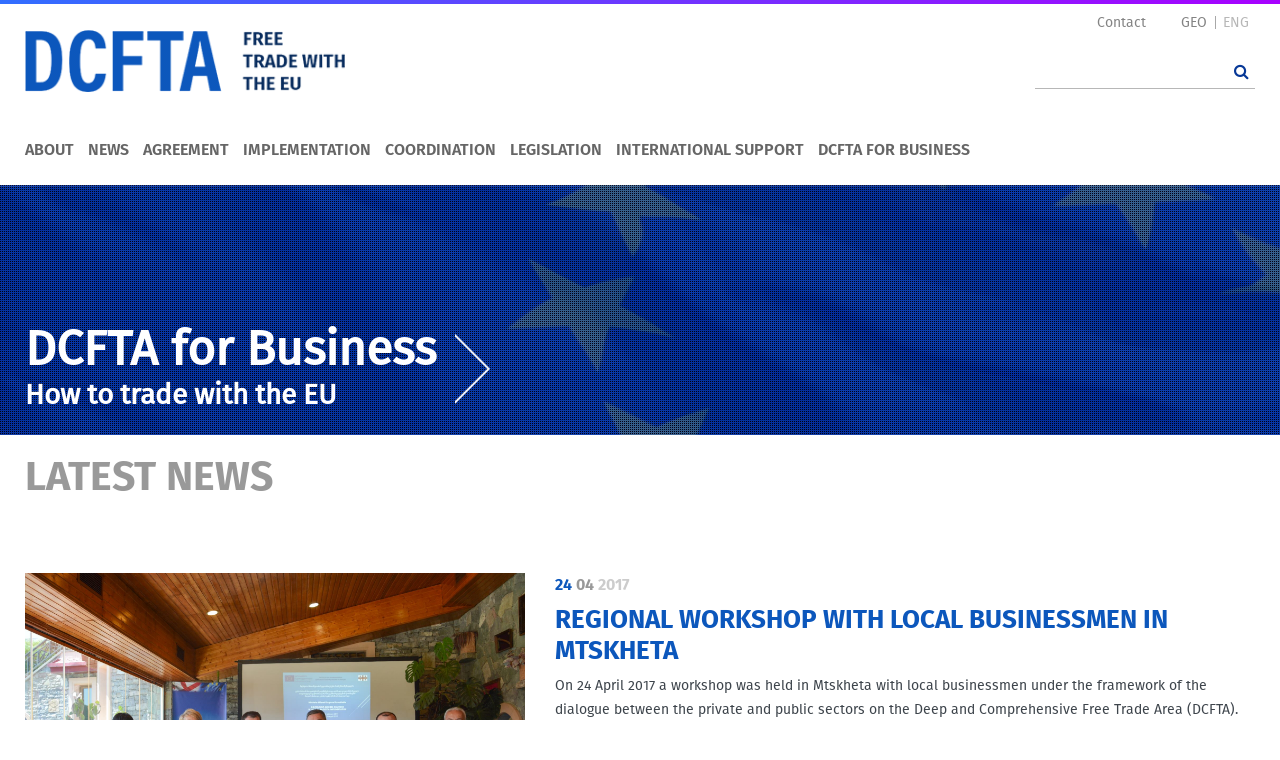

--- FILE ---
content_type: text/html; charset=UTF-8
request_url: https://dcfta.gov.ge/en/news/91/%E1%83%A0%E1%83%94%E1%83%92%E1%83%98%E1%83%9D%E1%83%9C%E1%83%90%E1%83%9A%E1%83%A3%E1%83%A0%E1%83%98+%E1%83%A1%E1%83%90%E1%83%9B%E1%83%A3%E1%83%A8%E1%83%9D+%E1%83%A8%E1%83%94%E1%83%AE%E1%83%95%E1%83%94%E1%83%93%E1%83%A0%E1%83%90+%E1%83%9B%E1%83%AA%E1%83%AE%E1%83%94%E1%83%97%E1%83%90%E1%83%A8%E1%83%98,+%E1%83%90%E1%83%93%E1%83%92%E1%83%98%E1%83%9A%E1%83%9D%E1%83%91%E1%83%A0%E1%83%98%E1%83%95+%E1%83%91%E1%83%98%E1%83%96%E1%83%9C%E1%83%94%E1%83%A1%E1%83%9B%E1%83%94%E1%83%9C%E1%83%94%E1%83%91%E1%83%97%E1%83%90%E1%83%9C
body_size: 4658
content:
<!doctype html>
<html lang="ka-GE">
<head>
<!-- Global site tag (gtag.js) - Google Analytics -->
<script async src="https://www.googletagmanager.com/gtag/js?id=G-FHRVKCWL4F"></script>
<script>
  window.dataLayer = window.dataLayer || [];
  function gtag(){dataLayer.push(arguments);}
  gtag('js', new Date());

  gtag('config', 'G-FHRVKCWL4F');
</script>

  <title>News</title>
    <meta charset="UTF-8">
    <link rel="shortcut icon" type="image/x-icon" href="/assets/img/logo.png">
    <meta name="viewport" content="width=device-width, initial-scale=1.0, maximum-scale=1.0, user-scalable=no" />
    <meta name="csrf-token" content="xePFKRZ9WfeSbvXWCTEBAAy8lFUih7X2fPu5lwLy" />
    	<script src="https://code.jquery.com/jquery-3.6.0.min.js"></script>  
	<script src="/assets/bootstrap/js/bootstrap.min.js"></script>  
	<script src="https://cdn.jsdelivr.net/npm/bootstrap@5.1.3/dist/js/bootstrap.bundle.min.js"></script>    
	<script src="/assets/js/slick.js"></script> 
	<script src="/assets/js/fancybox.min.js"></script>
	<script src="https://vjs.zencdn.net/ie8/1.1.2/videojs-ie8.min.js"></script>  
	<script src="https://code.jquery.com/ui/1.12.1/jquery-ui.js"></script>
	<script src="//ajax.googleapis.com/ajax/libs/jqueryui/1.11.4/i18n/jquery-ui-i18n.min.js"></script>
	<!-- <script src="assets/js/moment.js"></script><script src="assets/js/ka.js"></script> -->
	<script src="/assets/js/scripts.js"></script>
  
  
	<link href="https://vjs.zencdn.net/7.7.6/video-js.css" rel="stylesheet" />   
	<link rel="stylesheet" href="//code.jquery.com/ui/1.12.1/themes/base/jquery-ui.css">
    <link rel="stylesheet" type="text/css" href="/assets/bootstrap/css/bootstrap.min.css">
    <link rel="stylesheet" type="text/css" href="/assets/css/font-awesome.css">
    <link rel="stylesheet" type="text/css" href="/assets/css/bootstrap-datetimepicker.css">
    <link rel="stylesheet" type="text/css" href="/assets/css/animate.css">
    <link rel="stylesheet" type="text/css" href="/assets/css/fonts.css">
    <link rel="stylesheet" type="text/css" href="/assets/css/slick.css">
    <link rel="stylesheet" type="text/css" href="/assets/css/fancybox.css">  
    <link rel="stylesheet" type="text/css" href="/assets/css/style.css"> 
    <link rel="stylesheet" type="text/css" href="/assets/css/custom_res.css">    
      

        <link rel="stylesheet" type="text/css" href="/assets/css/en.css">   
    </head>
<body>


<div class="Header">
    <div class="Line"></div>
    <div class="container">
        <div class="row">
            <div class="col-sm-6">
                <a href="/en/" class="Logo logoen"></a>
            </div>
            <div class="col-sm-6 text-right">
                <div class="Right">
                    <a href="/en/contact" class="Contact">Contact</a>
                    <div class="Language">
                        <input type="hidden" name="current_language" class="current_language" id="current_language" value="en" />
                                                                                <a href="http://dcfta.gov.ge/ge/news/91/%E1%83%A0%E1%83%94%E1%83%92%E1%83%98%E1%83%9D%E1%83%9C%E1%83%90%E1%83%9A%E1%83%A3%E1%83%A0%E1%83%98+%E1%83%A1%E1%83%90%E1%83%9B%E1%83%A3%E1%83%A8%E1%83%9D+%E1%83%A8%E1%83%94%E1%83%AE%E1%83%95%E1%83%94%E1%83%93%E1%83%A0%E1%83%90+%E1%83%9B%E1%83%AA%E1%83%AE%E1%83%94%E1%83%97%E1%83%90%E1%83%A8%E1%83%98,+%E1%83%90%E1%83%93%E1%83%92%E1%83%98%E1%83%9A%E1%83%9D%E1%83%91%E1%83%A0%E1%83%98%E1%83%95+%E1%83%91%E1%83%98%E1%83%96%E1%83%9C%E1%83%94%E1%83%A1%E1%83%9B%E1%83%94%E1%83%9C%E1%83%94%E1%83%91%E1%83%97%E1%83%90%E1%83%9C">GEO</a>
                                                                                                            <a href="http://dcfta.gov.ge/en/news/91/%E1%83%A0%E1%83%94%E1%83%92%E1%83%98%E1%83%9D%E1%83%9C%E1%83%90%E1%83%9A%E1%83%A3%E1%83%A0%E1%83%98+%E1%83%A1%E1%83%90%E1%83%9B%E1%83%A3%E1%83%A8%E1%83%9D+%E1%83%A8%E1%83%94%E1%83%AE%E1%83%95%E1%83%94%E1%83%93%E1%83%A0%E1%83%90+%E1%83%9B%E1%83%AA%E1%83%AE%E1%83%94%E1%83%97%E1%83%90%E1%83%A8%E1%83%98,+%E1%83%90%E1%83%93%E1%83%92%E1%83%98%E1%83%9A%E1%83%9D%E1%83%91%E1%83%A0%E1%83%98%E1%83%95+%E1%83%91%E1%83%98%E1%83%96%E1%83%9C%E1%83%94%E1%83%A1%E1%83%9B%E1%83%94%E1%83%9C%E1%83%94%E1%83%91%E1%83%97%E1%83%90%E1%83%9C" class="active">ENG</a>
                                                                        </div>
                </div>
                <div class="SearchDiv">
                    <form action="http://dcfta.gov.ge/en/search" method="get">
                        <input type="text" id="key" name="key" value="" />
                        <button type="submit" class="Button"><i class="fa fa-search" aria-hidden="true"></i></button>
                    </form>
                </div>
            </div>
        </div>
    </div>
  <div class="Hamburger"></div>
</div>
<div class="MainMenu">
    <div class="container">
        <ul>
                                                <li><a href="/en/about-us">About</a></li>
                                    <li><a href="/en/news">News</a></li>
                                    <li><a href="/en/agreement">Agreement</a></li>
                                    <li><a href="/en/implimentation">Implementation</a></li>
                                    <li><a href="/en/coordination">Coordination</a></li>
                                    <li><a href="/en/legislation">Legislation</a></li>
                                    <li><a href="/en/international-support">International support</a></li>
                                    <li><a href="/en/dcfta-for-businness">DCFTA for Business</a></li>
                    </ul>
    </div>
</div>



<div class="Cover">
    <div class="container">
        <a href="/en/dcfta-for-businness" class="Info">
            <label>DCFTA for Business</label><br/>
            <span>How to trade with the EU</span>
        </a>
        <div class="Arrow"></div>
    </div>
</div>
<div class="SingleText">
    <div class="container">
        <h2 class="PageTitle">Latest news</h2>
        <div class="Content">
                        <div class="Image">
                <img src="/assets/uploads/news/24.05.jpg"/>
            </div>
                        <div class="Date">
                <span>24</span> 
                <span>04</span>
                <span>2017</span>                                
            </div>
            <h1 class="Title">Regional Workshop with Local Businessmen in Mtskheta</h1>
            <div class="Text">
                <p>On 24 April 2017 a workshop was held in Mtskheta with local businessmen under the framework of the dialogue between the private and public sectors on the Deep and Comprehensive Free Trade Area (DCFTA). The participants included 40 local entrepreneurs and representatives of cooperatives, as well as representatives of local self-governing bodies and the Mtskheta-Mtianeti Governor&rsquo;s Office.</p>
<p>&nbsp;</p>
<p>Representatives of the Ministry of Economy and Sustainable Development, Ministry of Agriculture, Office of the State Minister of Georgia on European and Euro-Atlantic Integration, local governments, and Association Facility Programme discussed existing and planned state grant projects, challenges, prospects, sanitary and phytosanitary measures, and other DCFTA-related issues.</p>
<p>&nbsp;</p>
<p>Participants shared their experiences and emphasized the need for the government and donor organizations to assist entrepreneurs. They also discussed the role of business in the government&rsquo;s regional policymaking.</p>
<p>&nbsp;</p>
<p>Mr. Genadi Arveladze, Deputy Minister of Economy and Sustainable Development, stated that taking these matters into account will significantly improve the quality of Georgian produce and its export potential on the EU market, as well as bolster the popularity of local products and services, increasing investments and creating additional jobs in the country.</p>
<p>&nbsp;</p>
<p>During the last session of the workshop Mr. Genadi Arveladze and representatives of the European Union fielded questions from the business sector participants.</p>
<p>&nbsp;</p>
<p>Meetings with private sector representatives regarding the DCFTA are being held across the country, with the aim to cover all regions of Georgia by the end of the 2017.</p>
            </div>
        </div>
    </div>
</div>

<div class="UsefulLinks">
    <div class="container">
        <div class="PageTitle">Useful links</div>
        <div class="Content"> 
            <div class="Prev"></div>
            <div class="Next"></div> 
            <div class="Slide">
                <div class="row">
                	                    <div class="col-sm-2">
                        <a href="http://www.economy.ge/?lang=en" class="Item" target="_blank">
                            <div class="Image">
                                <img src="/assets/uploads/usefull-links/geoG.png"/>
                            </div>
                            <div class="Title">Ministry of Economy and Sustainable Development of Georgia</div>
                        </a>
                    </div>
                                        <div class="col-sm-2">
                        <a href="http://www.energy.gov.ge/index.php?lang=eng" class="Item" target="_blank">
                            <div class="Image">
                                <img src="/assets/uploads/usefull-links/vili.png"/>
                            </div>
                            <div class="Title">Ministry of Environment Protection and Agriculture of Georgia</div>
                        </a>
                    </div>
                                        <div class="col-sm-2">
                        <a href="http://enterprisegeorgia.gov.ge/en/home" class="Item" target="_blank">
                            <div class="Image">
                                <img src="/assets/uploads/usefull-links/eg.png"/>
                            </div>
                            <div class="Title">Enterprise Georgia</div>
                        </a>
                    </div>
                                        <div class="col-sm-2">
                        <a href="http://competition.ge/en/" class="Item" target="_blank">
                            <div class="Image">
                                <img src="/assets/uploads/usefull-links/konku.png"/>
                            </div>
                            <div class="Title">Competition Agency</div>
                        </a>
                    </div>
                                        <div class="col-sm-2">
                        <a href="http://procurement.gov.ge/Home.aspx?lang=en-US" class="Item" target="_blank">
                            <div class="Image">
                                <img src="/assets/uploads/usefull-links/proc.png"/>
                            </div>
                            <div class="Title">State Procurement Agency</div>
                        </a>
                    </div>
                                        <div class="col-sm-2">
                        <a href="http://www.geostm.ge/index_eng.php" class="Item" target="_blank">
                            <div class="Image">
                                <img src="/assets/uploads/usefull-links/standar.png"/>
                            </div>
                            <div class="Title">Georgian National Agency for Standards and Metrology</div>
                        </a>
                    </div>
                                        <div class="col-sm-2">
                        <a href="http://gac.gov.ge/index.php?lang_id=ENG&amp;sec_id=2" class="Item" target="_blank">
                            <div class="Image">
                                <img src="/assets/uploads/usefull-links/akredit.png"/>
                            </div>
                            <div class="Title">Accreditation Center</div>
                        </a>
                    </div>
                                        <div class="col-sm-2">
                        <a href="http://www.tacsa.gov.ge/" class="Item" target="_blank">
                            <div class="Image">
                                <img src="/assets/uploads/usefull-links/tech.png"/>
                            </div>
                            <div class="Title">Technical and Construction Supervision Agency</div>
                        </a>
                    </div>
                                        <div class="col-sm-2">
                        <a href="http://nfa.gov.ge/en/" class="Item" target="_blank">
                            <div class="Image">
                                <img src="/assets/uploads/usefull-links/sursa.png"/>
                            </div>
                            <div class="Title">National Food Agency</div>
                        </a>
                    </div>
                                        <div class="col-sm-2">
                        <a href="http://www.rs.ge/en/1340" class="Item" target="_blank">
                            <div class="Image">
                                <img src="/assets/uploads/state-agencies/revenue.png"/>
                            </div>
                            <div class="Title">Revenue Service</div>
                        </a>
                    </div>
                                        <div class="col-sm-2">
                        <a href="http://gita.gov.ge/en/" class="Item" target="_blank">
                            <div class="Image">
                                <img src="/assets/uploads/usefull-links/gita.png"/>
                            </div>
                            <div class="Title">Innovation and Technology Agency</div>
                        </a>
                    </div>
                                        <div class="col-sm-2">
                        <a href="http://www.geostat.ge/index.php?action=0&amp;lang=eng" class="Item" target="_blank">
                            <div class="Image">
                                <img src="/assets/uploads/usefull-links/logo_geo_share_RESIZE.png"/>
                            </div>
                            <div class="Title">National Statistics Office</div>
                        </a>
                    </div>
                                        <div class="col-sm-2">
                        <a href="https://www.gncc.ge/en/" class="Item" target="_blank">
                            <div class="Image">
                                <img src="/assets/uploads/state-agencies/komisi.png"/>
                            </div>
                            <div class="Title">Georgian National Communications Commission</div>
                        </a>
                    </div>
                                        <div class="col-sm-2">
                        <a href="http://www.sakpatenti.org.ge/en/" class="Item" target="_blank">
                            <div class="Image">
                                <img src="/assets/uploads/state-agencies/saqpa.png"/>
                            </div>
                            <div class="Title">National Intellectual Property Center</div>
                        </a>
                    </div>
                                        <div class="col-sm-2">
                        <a href="http://www.moh.gov.ge/en" class="Item" target="_blank">
                            <div class="Image">
                                <img src="/assets/uploads/state-agencies/shro.png"/>
                            </div>
                            <div class="Title">Ministry of Labour, Health and Social Affairs of Georgia</div>
                        </a>
                    </div>
                                        <div class="col-sm-2">
                        <a href="http://www.mof.ge/en/" class="Item" target="_blank">
                            <div class="Image">
                                <img src="/assets/uploads/state-agencies/mof.png"/>
                            </div>
                            <div class="Title">Ministry of Finance of Georgia</div>
                        </a>
                    </div>
                                        <div class="col-sm-2">
                        <a href="http://lma.gov.ge/index.php?lang=en" class="Item" target="_blank">
                            <div class="Image">
                                <img src="/assets/uploads/state-agencies/lma.png"/>
                            </div>
                            <div class="Title">Laboratory of the Ministry of Agriculture</div>
                        </a>
                    </div>
                                        <div class="col-sm-2">
                        <a href="http://mfa.gov.ge/Home.aspx?lang=en-US" class="Item" target="_blank">
                            <div class="Image">
                                <img src="/assets/uploads/graphs_logos/საგარეო.png"/>
                            </div>
                            <div class="Title">Ministry of Foreign Affairs of Georgia</div>
                        </a>
                    </div>
                                        <div class="col-sm-2">
                        <a href="http://www.gcci.ge/?ceid=286&amp;/DCFTA%20%E1%83%A1%E1%83%90%E1%83%98%E1%83%9C%E1%83%A4%E1%83%9D%E1%83%A0%E1%83%9B%E1%83%90%E1%83%AA%E1%83%98%E1%83%9D%20%E1%83%AA%E1%83%94%E1%83%9C%E1%83%A2%E1%83%A0%E1%83%94%E1%83%91%E1%83%98" class="Item" target="_blank">
                            <div class="Image">
                                <img src="/assets/uploads/usefull-links/infocenter_png.png"/>
                            </div>
                            <div class="Title">Georgian Chamber of Commerce and Industry</div>
                        </a>
                    </div>
                                    </div>
            </div>
            <!-- <a href="#" class="More">Read more</a> -->
        </div>
    </div>
</div><div class="Footer">
    <div class="container">
        <div class="Banners">
            <div class="row">
                                <div class="col-sm-3">
                    <a href="http://www.enterprisegeorgia.gov.ge/ka/export-management-fundamentals" class="Item" target="_blank">
                        <div class="Image">
                                                        <img src="/assets/uploads/banners/banner1.jpg"/>
                                                    </div>
                    </a>
                </div>
                                <div class="col-sm-3">
                    <a href="" class="Item" target="_blank">
                        <div class="Image">
                                                    </div>
                    </a>
                </div>
                                <div class="col-sm-3">
                    <a href="" class="Item" target="_blank">
                        <div class="Image">
                                                    </div>
                    </a>
                </div>
                                <div class="col-sm-3">
                    <a href="" class="Item" target="_blank">
                        <div class="Image">
                                                    </div>
                    </a>
                </div>
                            </div>
        </div>
    </div>
    <div class="container">
        <div class="row">
            <div class="col-sm-6 text-start">
                <div class="FootMenu">
                                                                                <li><a href="/en/about-us">About</a></li>
                                                            <li><a href="/en/news">News</a></li>
                                                            <li><a href="/en/agreement">Agreement</a></li>
                                                            <li><a href="/en/implimentation">Implementation</a></li>
                                                            <li><a href="/en/coordination">Coordination</a></li>
                                                            <li><a href="/en/legislation">Legislation</a></li>
                                                            <li><a href="/en/international-support">International support</a></li>
                                                            <li><a href="/en/dcfta-for-businness">DCFTA for Business</a></li>
                                    </div>
            </div>
            <div class="col-sm-6 text-end">
                <div class="FootContact">

                    <label>Address</label>
                    <div>კეკელიძის ქ. №4, 0179, <span> თბილისი, საქართველო</span></div>                    
                    <div><a href="tel:+(995 32) 299 11 84" style="color:#fff">+(995 32) 299 11 84</a></div>
                    <div><a href="mailto:dcfta@moesd.gov.ge" style="color:#fff">dcfta@moesd.gov.ge</a></div>
                </div>
            </div>
        </div>
    </div>
</div>
<div class="FootBottom">
    <div class="container">
        <div class="CopyRight">© Ministry of Economy and Sustainable Development of Georgia, 2021</div>
        <div class="Info">
            <div class="Item">
                                <img src="https://dcfta.alttool.com/assets/uploads/footer_images/1_en.png"/>
                            </div>
            <div class="Item">
                                <img src="https://dcfta.alttool.com/assets/uploads/footer_images/2_en.png"/>
                            </div>
            <div class="Item">
                <div class="Text">
                    This webpage has been produced with the assistance of the European Union. Its contents are the sole responsibility of the Ministry of Economy and Sustainable Development of Georgia and can in no way be taken to reflect the views of the European Union.
                </div>
            </div>
        </div>
    </div>
</div></body>
</html>

--- FILE ---
content_type: text/css
request_url: https://dcfta.gov.ge/assets/css/fonts.css
body_size: 482
content:
@font-face {
    font-family: 'FiraGORegular';
    src: url('../fonts/FiraGO-Regular.eot');
    src: url('../fonts/FiraGO-Regular.eot?#iefix') format('embedded-opentype'),
        url('../fonts/FiraGO-Regular.woff2') format('woff2'),
        url('../fonts/FiraGO-Regular.woff') format('woff'),
        url('../fonts/FiraGO-Regular.ttf') format('truetype'),
        url('../fonts/FiraGO-Regular.svg#FiraGO-Regular') format('svg');
    font-weight: normal;
    font-style: normal;
    font-display: swap;
}

@font-face {
    font-family: 'FiraGOLight';
    src: url('../fonts/FiraGO-Light.eot');
    src: url('../fonts/FiraGO-Light.eot?#iefix') format('embedded-opentype'),
        url('../fonts/FiraGO-Light.woff2') format('woff2'),
        url('../fonts/FiraGO-Light.woff') format('woff'),
        url('../fonts/FiraGO-Light.ttf') format('truetype'),
        url('../fonts/FiraGO-Light.svg#FiraGO-Light') format('svg');
    font-weight: 300;
    font-style: normal;
    font-display: swap;
}

@font-face {
    font-family: 'FiraGOBold';
    src: url('../fonts/FiraGO-Bold.eot');
    src: url('../fonts/FiraGO-Bold.eot?#iefix') format('embedded-opentype'),
        url('../fonts/FiraGO-Bold.woff2') format('woff2'),
        url('../fonts/FiraGO-Bold.woff') format('woff'),
        url('../fonts/FiraGO-Bold.ttf') format('truetype'),
        url('../fonts/FiraGO-Bold.svg#FiraGO-Bold') format('svg');
    font-weight: bold;
    font-style: normal;
    font-display: swap;
}



@font-face {
    font-family: 'FiraGOMedium';
    src: url('../fonts/FiraGO-Medium.eot');
    src: url('../fonts/FiraGO-Medium.eot?#iefix') format('embedded-opentype'),
        url('../fonts/FiraGO-Medium.woff2') format('woff2'),
        url('../fonts/FiraGO-Medium.woff') format('woff'),
        url('../fonts/FiraGO-Medium.ttf') format('truetype'),
        url('../fonts/FiraGO-Medium.svg#FiraGO-Medium') format('svg');
    font-weight: 500;
    font-style: normal;
    font-display: swap;
}

@font-face {
    font-family: 'FiraGOSemiBold';
    src: url('../fonts/FiraGO-SemiBold.eot');
    src: url('../fonts/FiraGO-SemiBold.eot?#iefix') format('embedded-opentype'),
        url('../fonts/FiraGO-SemiBold.woff2') format('woff2'),
        url('../fonts/FiraGO-SemiBold.woff') format('woff'),
        url('../fonts/FiraGO-SemiBold.ttf') format('truetype'),
        url('../fonts/FiraGO-SemiBold.svg#FiraGO-SemiBold') format('svg');
    font-weight: 600;
    font-style: normal;
    font-display: swap;
}

@font-face {
    font-family: 'FiraGOBookItalic';
    src: url('FiraGO-BookItalic.eot');
    src: url('FiraGO-BookItalic.eot?#iefix') format('embedded-opentype'),
        url('FiraGO-BookItalic.woff2') format('woff2'),
        url('FiraGO-BookItalic.woff') format('woff'),
        url('FiraGO-BookItalic.ttf') format('truetype'),
        url('FiraGO-BookItalic.svg#FiraGO-BookItalic') format('svg');
    font-weight: normal;
    font-style: italic;
    font-display: swap;
}



--- FILE ---
content_type: text/css
request_url: https://dcfta.gov.ge/assets/css/style.css
body_size: 6349
content:
* {outline:none !important}
html {
	height: 100%;
}
body {
	margin:0;
	padding:0; 
	height: 100%;
	overflow-x:hidden;
	background:#ffffff;
} 
h1,
h2,
h3 {
	text-transform:uppercase;
}
p {
    margin-bottom: 1.2rem;
}

.container {
	width:1260px;
	max-width:1260px;
}
.Padding0 {padding:0;}
.PaddingLeft {
	padding-left:210px;
	padding-right:0
}

.PageTitle {
	font-family:FiraGOBold;
    font-feature-settings: 'case' on;
	font-size:41px;
	min-height:130px;
	line-height:43px;
	padding: 20px 0;
	/*color:#eeeeee;*/
	color:#999999;
}



/**************** Header **************/
.Header {
	display:inline-block;
	width:100%;
	height:115px;
	float:left;  
}
.Header .Line {
	display:inline-block;
	width:100%;
	float:left;
	height:4px;
	background-image:linear-gradient(to right, #316eff , #a800ff);
}
.Header .container {
	height:100%;
}
.Header .Logo {
	display:inline-block;
	width:355px;
	height:62px;
	background-size: contain;
	background-position: left center;
	background-repeat: no-repeat;
    position: relative;
    z-index: 1;
	transition:0.3s;
	margin-top:26px;
}

.Header .logoge{
	background-image: url('../img/new.logo3.png');
}

.Header .logoen{
	background-image: url('../img/new.logo4.png');
}

.Header .Logo:hover {
	opacity:0.7;;
}
.Header .Right {
	padding-top:6px;
}
.Header .Right .Contact {
	display:inline-block;
	font-size:14px;
	color:#848484;
	font-family:FiraGORegular;
    font-feature-settings: 'case' on;
	text-decoration:none;
}
.Header .Right .Language {
	display:inline-block;
	position:relative;
	margin-left:25px;
}
.Header .Right .Language:after {
	content:'';
	width:1px;
	height:13px;
	background:#a8a8a8;
	position:absolute;
	left:50%;
	top:6px;
}
.Header .Right .Language a {	
	font-size:14px;
	color:#848484;
	font-family:FiraGORegular;
    font-feature-settings: 'case' on;
	text-decoration:none;
	padding:0 6px; 
}
.Header .Right .Language a.active {
	color:#b7b7b7;
}

.Header .SearchDiv {
	display:inline-block;
	width:100%;
	position:relative;
	margin-top:25px;
}
.Header .SearchDiv input[type="text"] {
	border:none;
	border-bottom:solid #b7b7b7 1px;
	width:220px;
	height:30px;
	line-height:30px;
	font-size:13px;
	font-family:FiraGORegular;
	color:#848484;
}
.Header .SearchDiv .Button {
	position:absolute;
	right:0;
	border:none;
	background:none;
	color:#073897;
}

/**************** MainMenu **************/
.MainMenu {
	display:inline-block;
	width:100%;
	float:left;
}
.MainMenu ul {
	margin:0;
	padding:0;
} 
.MainMenu ul li {
	list-style:none;
	display:inline-block;
	margin-right:10px;;
}
.MainMenu ul li a {
	color:#666666;
	font-size:16px;
	font-family:FiraGOSemiBold;
    font-feature-settings: 'case' on;
	text-decoration:none;
	transition:1s;
	display:block;
	line-height:70px;
	height:70px;
}
.MainMenu ul li:hover a,
.MainMenu ul li.active a {
	color:#063797;
}

/**************** Cover **************/
.Cover {
	display:inline-block;
	width:100%;
	float:left;
	height:250px;
	background:url('../img/cover.jpg');
}
.Cover .Info {
	color:#fff;
	font-family:FiraGORegular;
	font-weight:bold;
    font-feature-settings: 'case' on;
	/*padding-top:110px;*/
	padding-top:140px;
	display:inline-block;
	cursor: pointer;
	text-decoration: none;
}
.Cover .Info label {
	/*font-size:68px; 
	line-height:68px;*/
	font-size:48px; 
	line-height:48px;
	cursor: pointer;
}
.Cover .Info span {
	/*font-size:38px;
	line-height:38px;*/
	font-size:28px;
	line-height:28px;
}
.Cover .Arrow {
	display:inline-block;
	/*width:50px;
	height:100px;*/
	width:35px;
	height:70px;
	background:url('../img/arrow_1.png') no-repeat;
	background-size:100% 100%;
	margin-left:15px;
}






/************** Useful Links ****************/
.CommentProject {
	display:inline-block;
	width:100%;
	margin-bottom:45px;
}
.CommentProject {}
.CommentProject .DropDown {
	display:inline-block;
	width:100%;
	margin-bottom:10px;
	text-align:right; 
	font-family:FiraGORegular;
    font-feature-settings: 'case' on;
	color:#5c5c5c;
	font-size:16px;
}
.CommentProject .DropDown .btn-group {
	cursor:pointer;
}
.CommentProject .DropDown i {
	color:#0b6392;
	font-size:20px;
}
.CommentProject .DropDown .dropdown-toggle::after {
	display:none
}
.CommentProject .Content {
	padding:0 40px;
	position: relative;
	margin-top:-52px;
}
.CommentProject .Content .Slide {
	max-height: 130px;
	min-height: 130px;
	overflow: hidden;
}
.CommentProject .row {
	margin-left:-5px;
	margin-right:-5px;
}
.CommentProject .row .col-sm-2 {
	padding-left:5px;
	padding-right:5px;
}
.CommentProject .Content .Item {
	background:#0c57bc; 
}
.CommentProject .Content .Item .Info {
	display:inline-flex;
	align-items:stretch;
	padding:20px 10px 10px 10px; 
	height:100px;
}
.CommentProject .Content .Item .Image {
	display:inline-block;
	height:61px;
	width:67px; 
}
.CommentProject .Content .Item .Image img {
	height:61px;
	width:67px; 
}
.CommentProject .Content .Item .Title {
	color:#fff;
	font-size:12px;
	font-family:FiraGORegular;
    font-feature-settings: 'case' on;
	line-height:15px;  
	padding-left:10px;
} 
.CommentProject .Content .Item .Comment {
	border-top:solid #fff 1px;
	font-family:FiraGORegular;
    font-feature-settings: 'case' on;
	color:#fff;
	text-align:right;
	font-size:13px;
	height:30px;
	line-height:30px;
	width:100%;
	display:inline-block;
	padding-right:10px;
	text-decoration:none;
	transition:0.3s;
} 
.CommentProject .Content .Item .Comment:hover {
	opacity:0.7;
}
.CommentProject .Content .Item .Comment i {
	font-size:15px;
	margin-left:5px;
}
.CommentProject .Prev {
	width:28px;
	height:55px;
	background:url('../img/prev.png') no-repeat;
	background-size:100% 100%;
	position:absolute;
	top:50%;
	margin-top:-10px;
	left:0;
	cursor:pointer;
	transition:0.3s;
}
.CommentProject .Prev:hover{
	opacity:0.7;
}
.CommentProject .Next {
	width:28px;
	height:55px;
	background:url('../img/next.png') no-repeat;
	background-size:100% 100%;
	position:absolute;
	top:50%;
	margin-top:-10px;
	right:0;
	cursor:pointer;
	transition:0.3s;
}
.CommentProject .Next:hover{
	opacity:0.7;
}





/************** Video Instruction ****************/
.VideoInstruction {
	display:inline-block;
	width:100%;
	
}
.VideoInstruction .Content {
	background:#fff;
	box-shadow:1px 0px 10px rgba(98,113,131,0.4);
	padding:12px 12px 6px 12px;
}
.VideoInstruction .tab-content {}
.VideoInstruction .tab-content iframe {
	width:100%;
	height:438px;
	border:none;
}
.VideoInstruction .nav {
	display:inline-block;
}
.VideoInstruction .nav li {}
.VideoInstruction .nav li a {
	color:#c6c6c6;
	font-size:14px;
	line-height:19px;
	font-family:FiraGORegular;	
	display:inline-flex;
	align-items:center;
	position:relative;
	transition:0.3s;
}

.VideoInstruction .nav li a:before {
	content:'';
	width:100%;
	height:100%;
	position:absolute;
	top:0;
	left:0;
	background:transparent;
}
.VideoInstruction .nav li a span {
	font-size:40px;
	display:inline-block;
	width:55px;
	text-align:center; 
	float:left;
	
}
.VideoInstruction .nav li a label {
	display:inline-block;
	width:calc(100% - 55px);
	float:left;
	margin-bottom:0;
}
.VideoInstruction .nav li a:hover,
.VideoInstruction .nav li a.active {
	background:#707070;
	color:#fff;
}
.VideoInstruction .nav li a.active:after {
	content:'';
	width: 0; 
	height: 0; 
	border-top: 10px solid transparent;
	border-bottom: 10px solid transparent; 
	border-right:10px solid #707070; 
	position:absolute;
	left:-10px;
	top:12px;
}
.VideoInstruction .row0 {
	margin:0;
}
.VideoInstruction .row0 .col-sm-4,
.VideoInstruction .row0 .col-sm-8 {
	padding:0;
}





/************** Home News ****************/
.HomeNews {
	display:inline-block;
	width:100%;
	padding:85px 0;
	background:#e5ebf2;
	margin-top:100px;
	margin-bottom:70px;
}
.HomeNews .DivTitle {
	font-family:FiraGOBold;
    font-feature-settings: 'case' on;
	font-size:31px;
	color:#fff;
	margin-bottom:5px;
}
.HomeNews .NewsSlide {
	background:#fff;
	box-shadow:1px 0px 10px rgba(98,113,131,0.4);
	
}
.HomeNews .NewsSlide .Item {
	display:inline-flex;
	padding:40px 40px 70px 40px;
	position:relative;
}
.HomeNews .NewsSlide .Item .Image {
	display:inline-block;
	width:50%;
	height:250px;
}
.HomeNews .NewsSlide .Item .Image img {
	width:100%;
	height:100%;
	object-fit:cover;
}
.HomeNews .NewsSlide .Item .Info {
	display:inline-block;
	width:50%;
	padding-left:25px;
}
.HomeNews .NewsSlide .Item .Info .Date {
	font-family:FiraGOBold;
    font-feature-settings: 'case' on;
	font-size:16px;
	margin-bottom:5px;
}
.HomeNews .NewsSlide .Item .Info .Date span:nth-child(1) {
	color:#0c57bc;
}
.HomeNews .NewsSlide .Item .Info .Date span:nth-child(2) {
	color:#999999;
}
.HomeNews .NewsSlide .Item .Info .Date span:nth-child(3) {
	color:#cccccc;
}
.HomeNews .NewsSlide .Item .Info .Title {
	font-family:FiraGOBold;
    font-feature-settings: 'case' on;
	font-size:14px;
	color:#0c57bc; 
}
.HomeNews .NewsSlide .Item .Info .Text {
	color:#3e454c;
	font-family:FiraGOBold; 
	font-size:12px;
}
.HomeNews .NewsSlide .Item .Info .ReadMore {
	display:inline-block;
	height:28px;
	line-height:28px;
	padding:0 14px;
	color:#fff;
	font-family:FiraGORegular;
    font-feature-settings: 'case' on;
	background:#0c57bc;
	font-size:11px;
	text-decoration:none;
	transition:0.3s;	
    position: absolute;
    bottom: 0;
    right:0px;	
}
.HomeNews .NewsSlide .Item .Info .ReadMore:hover {
	opacity:0.7;
} 
.HomeNews .Prev  {
	width: 20px;
	height:42px;
	background: url(../img/prev.png) no-repeat;
	background-size: 100% 100%;
	position: absolute;
	top: 50%;
	margin-top: -21px;
	left: 24px;
	cursor: pointer;
	transition: 0.3s;
	z-index: 9;
}
.HomeNews .Prev:hover{
	opacity:0.7;
}
.HomeNews .Next {
	width:20px;
	height:42px;
	background:url('../img/next.png') no-repeat;
	background-size:100% 100%;
	position:absolute;
	top:50%;
	margin-top:-21px;
	right:24px;
	cursor:pointer;
	transition:0.3s;
	z-index: 9;
}
.HomeNews .Next:hover{
	opacity:0.7;
}

.HomeNews .Dots {
	position: absolute;
    z-index: 9999;
    left: 0;
    bottom: 25px;
    width: 100%;
    height: 18px;
    text-align: center;
}
.HomeNews .Dots .slick-dots {
	bottom:0;
}
.HomeNews .Dots .slick-dots li {
	width:44px;
	height:3px;
	background:#d9dfe7;
}
.HomeNews .Dots .slick-dots li.slick-active {
	background:#0c57bc;
}
.HomeNews .Dots .slick-dots li button {
	display:none;
}



/************** Reports Div ****************/
.ReportsDiv {
	display:inline-block;
	width:100%;
	margin-bottom:40px;
}
.ReportsDiv .Item {
	display:inline-flex;
	align-items:center;
	width:100%;
	color:#fff;
	font-family:FiraGOBold;
    font-feature-settings: 'case' on;
	font-size:33px;
	height:136px;
	background:#e5ebf2 url('../img/patern.png');
	box-shadow:3px 0px 10px rgba(5,8,31,0.15);
	margin-bottom:30px;
	text-decoration:none;
}
.ReportsDiv .Item span {
	display:inline-block;
	background:#0c57bc;
	padding:0px 18px;
}



/************** News ****************/
.NewsPage {
	display:inline-block;
	width:100%;
}
.NewsPage .Content {}
.NewsPage .Content .Item {
	display:inline-block;
	width:100%;
	margin-bottom:60px;
}
.NewsPage .Content .Item .Image {
	width:270px;
	height:180px;
	display:inline-block;
	float:left;
}
.NewsPage .Content .Item .Image img {
	width:100%;
	height:100%;
	object-fit:cover;;
}
.NewsPage .Content .Item .Info {
	display:inline-block;
	width:calc(100% - 270px);
	padding-left:20px;
	padding-right:40px;
}
.NewsPage .Content .Item .Info .Date {
	font-family:FiraGOBold;
    font-feature-settings: 'case' on;
	font-size:16px;
	margin-bottom:5px;
}
.NewsPage .Content .Item .Info .Date span:nth-child(1) {
	color:#0c57bc;
}
.NewsPage .Content .Item .Info .Date span:nth-child(2) {
	color:#999999;
}
.NewsPage .Content .Item .Info .Date span:nth-child(3) {
	color:#cccccc;
}
.NewsPage .Content .Item .Info .Title {
	font-family:FiraGOBold;
    font-feature-settings: 'case' on;
	font-size:14px;
	color:#0c57bc;
	height:48px;
	overflow:hidden;
}
.NewsPage .Content .Item .Info .Text {
	color:#3e454c;
	font-family:FiraGOBold; 
	font-size:12px;
}






/************** Events ****************/
.EventsPage {
	display:inline-block;
	width:100%;
}
.EventsPage .Content {}
.EventsPage .Content .Item {
	display:inline-block;
	width:100%;
	margin-bottom:60px;
}
.EventsPage .Content .Item .Image {
	width:175px;
	height:115px;
	display:inline-block;
	float:left;
}
.EventsPage .Content .Item .Image img {
	width:100%;
	height:100%;
	object-fit:cover;;
}
.EventsPage .Content .Item .Info {
	display:inline-block;
	width:calc(100% - 175px);
	padding-left:20px;
	padding-right:40px;
}
.EventsPage .Content .Item .Info .Date {
	font-family:FiraGOBold;
    font-feature-settings: 'case' on;
	font-size:16px;
	margin-bottom:5px;
}
.EventsPage .Content .Item .Info .Date span:nth-child(1) {
	color:#0c57bc;
}
.EventsPage .Content .Item .Info .Date span:nth-child(2) {
	color:#999999;
}
.EventsPage .Content .Item .Info .Date span:nth-child(3) {
	color:#cccccc;
}
.EventsPage .Content .Item .Info .Title {
	font-family:FiraGOBold;
    font-feature-settings: 'case' on;
	font-size:14px;
	color:#0c57bc;
	height:48px;
	overflow:hidden;
}
.EventsPage .Content .Item .Info .Text {
	color:#3e454c;
	font-family:FiraGOBold; 
	font-size:12px;
}





/************** Single Text ****************/
.SingleText {
	display:inline-block;
	width:100%;
	margin-bottom:100px;
}
.SingleText .Content {}
.SingleText .Content.Content2 {
	margin-bottom:30px;
}
.SingleText .Content .Image {
	display:inline-block;
	float:left;
	width:500px;
	margin-right:30px;
	margin-bottom:20px;
}
.SingleText .Content .Image img {
	width:500px;
	height:auto;
}
.SingleText .Content .Image.BigImage { 
	width:100%; 
	margin-bottom:30px;
}
.SingleText .Content .Image.BigImage img {
	width:100%; 
	height:400px;
	object-fit:cover;
}
.SingleText .Content .Date { 
	font-family:FiraGOBold;
    font-feature-settings: 'case' on;
	font-size:16px;
	margin-bottom:7px;
}
.SingleText .Content .Date span:nth-child(1) {
	color:#0c57bc;
}
.SingleText .Content .Date span:nth-child(2) {
	color:#999999;
}
.SingleText .Content .Date span:nth-child(3) {
	color:#cccccc;
}
.SingleText .Content .Title {
	color:#0c57bc;
	font-size:26px;
	font-family:FiraGOBold;
    font-feature-settings: 'case' on; 
}
.SingleText .Content .Title.Title18 {
	font-size:18px;
}
.SingleText .Content .Text {
	color:#3e454c;
	font-size:14px;
	font-family:FiraGORegular;
	line-height:24px;
}
.SingleText .Content .Text ul{
	margin: 0;
	padding: 0;
}
.SingleText .Content .Text li {
	list-style:none;
	display:inline-block;
	width:100%;
	margin-bottom:28px;
	border-left:solid #063797 2px;
	padding-left:11px;
} 
.SingleText .Content .Text a {
	color:#063797; 
}


.SingleText .Content.Content3 {}
.SingleText .Content.Content3 strong { 
	font-family:FiraGOBold;
    font-feature-settings: 'case' on; 
}
.SingleText .Content.Content3 li {
	border-left:none; 
	list-style: inside;
	font-family:FiraGOBold;
	list-style: disc outside none;
	display: list-item;
	padding-left:0;
	margin-bottom:14px;
}




/************** Single Menu ****************/
.SingleMenu {
	display:inline-block;
	width:100%; 
	text-align:center;
} 
.SingleMenu li {
	display:inline-block; 
}
.SingleMenu li a {
	display:inline-block;
	height:30px;
	line-height:30px;
	color:#666666;
	/*font-size:14px;*/
	font-size:16px;
	font-family:FiraGORegular;
	padding:0 14px;
	transition:0.3s;
	margin-bottom:10px;
	text-decoration:none;
	position:relative;
	/* new style  */
	font-weight: bold;
}
.SingleMenu li a:hover,
.SingleMenu li.active a{
	background:#063797;
	color:#fff;
}
.SingleMenu li a:after {
	content:'';
	width:2px;
	height:13px;
	background:#666666;
	position:absolute;
	left:0;
	top:8px;
} 
.SingleMenu li a:hover:after,
.SingleMenu li.active a:after {
	opacity:0;
}
 


/************** Accordion ****************/
.Accordion {
	display:inline-block;
	width:100%;
	margin-bottom:50px;
}
.Accordion .AccTitle {
	color:#063797;
	font-size:18px;
	font-family:FiraGOBold;
    font-feature-settings: 'case' on; 
	margin-bottom:20px;
}
.Accordion .ItemAcc {
	margin-bottom:5px;
	border:solid #d7d7d7 1px;
	border-bottom:0;
}
.Accordion .ItemAcc .CardHeader {} 
.Accordion .ItemAcc .CardHeader .Head  {
	color:#3e454c;
	font-size:16px;
	font-family:FiraGORegular; 
	display:block;
	width:100%;
	padding:7px 28px;
	cursor:pointer;
	position:relative;
	border-bottom:solid #d7d7d7 1px;
} 
.Accordion .ItemAcc .CardHeader .Head i {
	position:absolute;
	right:18px;
	top:5px;
	color:#0b6392;
	font-size:25px;
}
.Accordion .ItemAcc .CardHeader .Head.collapsed i:before {
	content:"\f105"; 
}
.Accordion .ItemAcc .collapse {}

.Accordion .ItemAcc .CardBody {
	font-family:FiraGORegular;
	font-size:15px;
	padding:28px; 
}

.AccordionInside {}
.AccordionInside .ItemAcc {
	border:none; 
} 
.AccordionInside .ItemAcc .CardHeader .Head {
	padding-left:30px;
	padding-right:0;
	background:url('../img/pdf1.png') no-repeat;
	background-position:left center;
}
.AccordionInside .ItemAcc .CardHeader .Head span {
	float:right;
	font-family:FiraGORegular;
    font-feature-settings: 'case' on;
	color:#000;
}
.AccordionInside .ItemAcc .CardHeader .Head span div {
	display:inline-block;
}
.AccordionInside .ItemAcc .CardHeader .Head.collapsed i:before {
	content:"\f27b"; 
	color:#000;
}
.AccordionInside .ItemAcc .CardHeader .Head.collapsed span {
	color:#000;
}
.AccordionInside .ItemAcc .CardHeader .Head span {
	color:#0c57bc;
}
.AccordionInside .ItemAcc .CardHeader .Head span i {
	position:relative;
	font-size:18px;
	right:0;
	top:0;
	margin-left:6px;
}



/************** Useful Links ****************/
.UsefulLinks {
	display:inline-block;
	width:100%;
}
.UsefulLinks {}
.UsefulLinks .Content {
	padding:0 40px;
	position: relative;
}
.UsefulLinks .Content .Slide {}
.UsefulLinks .row {
	margin-left:-5px;
	margin-right:-5px;
}
.UsefulLinks .row .col-sm-2 {
	padding-left:5px;
	padding-right:5px;
}
.UsefulLinks .Content .Item {
	padding:10px;
	border:solid #d7d7d7 1px;
	display: block;
}
.UsefulLinks .Content .Item .Image {
	display:inline-block;
	height:42px;
	margin-bottom:12px;
}
.UsefulLinks .Content .Item .Image img {
	max-height:42px;
	max-width:100%;
}
.UsefulLinks .Content .Item .Title {
	color:#034da1;
	font-size:12px;
	font-family:FiraGOBold;
    font-feature-settings: 'case' on;
	line-height:15px;
	height:30px;
	overflow:hidden;
}

.UsefulLinks .More {
	display:inline-block;
	float:right;
	color:#0c57bc;
	font-size:16px;
	font-family:FiraGORegular;
    font-feature-settings: 'case' on;
	margin-top:20px;
	text-decoration:none;
	transition:0.3s;
}
.UsefulLinks .More:hover {
	opacity:0.7;
}
.UsefulLinks .Prev {
	width:28px;
	height:55px;
	background:url('../img/prev.png') no-repeat;
	background-size:100% 100%;
	position:absolute;
	top:50%;
	margin-top:-27.5px;
	left:0;
	cursor:pointer;
	transition:0.3s;
}
.UsefulLinks .Prev:hover{
	opacity:0.7;
}
.UsefulLinks .Next {
	width:28px;
	height:55px;
	background:url('../img/next.png') no-repeat;
	background-size:100% 100%;
	position:absolute;
	top:50%;
	margin-top:-27.5px;
	right:0;
	cursor:pointer;
	transition:0.3s;
}
.UsefulLinks .Next:hover{
	opacity:0.7;
}




/**************** International **************/
.International {
	display:inline-block;
	width:100%;
}
.International .Content {}
.International .Content .Item {
	display:inline-block;
	width:100%;
	border:solid #d7d7d7 1px;
	padding:25px 16px 15px 16px;
	margin-bottom:40px;
	text-decoration:none;
}
.International .Content .Item .Title {
	color:#0c57bc;
	font-size:14px;
	font-family:FiraGOBold;
    font-feature-settings: 'case' on;
	line-height:22px;
}
.International .Content .Item .Text {
	color:#333333;
	font-size:12px;
	font-family:FiraGOBold;

}
.International .Content .Item .Icon {
	width:10px;
	height:17px;
	background:url('../img/more_arrow.png') no-repeat;
	background-size:100% 100%;
	float:right;
}
 


/**************** Pagination **************/
.Pagination {
	display:inline-block;
	width:100%;	
}
.Pagination .Info {
	border-top:solid #286489 1px;
	text-align:center;
	padding-top:18px;
}
.Pagination li {
	display:inline-block;
}
.Pagination li a {
	color:#cccccc;
	font-size:16px;
	font-family:FiraGORegular;
    font-feature-settings: 'case' on;
	padding:5px 7px;
	text-decoration:none;
	transition:0.3s;
}
.Pagination li span {
	color:#cccccc;
	font-size:16px;
	font-family:FiraGORegular;
    font-feature-settings: 'case' on;
}
.Pagination li.active a,
.Pagination li a:hover {
	color:#0c57bc;
	font-family:FiraGOBold;
}


.ArchiveButton {
	display:inline-block;
	width:100%;
	padding-left:15px;
	padding-right:15px; 
}
.ArchiveButton .Content {
	display:inline-block;
	width:100%;
	border-top:solid #286489 1px;
}
.ArchiveButton .Content a {
	background:#0c57bc;
	font-family:FiraGORegular;
	font-size:12px;
	color:#fff;
	padding:0 13px;
	height:27px;
	line-height:27px;
	display:inline-block;
	text-decoration:none;
	float:right;
	margin-top:-1px;
	transition:0.3s;
}
.ArchiveButton .Content a:hover {
	opacity:0.8; 
}




/**************** Contact **************/
.ContactPage {
	display:inline-block;
	width:100%;
	margin-bottom:100px;
}

.ContactForm {}
.ContactForm .Time {
	font-family:FiraGORegular;
    font-feature-settings: 'case' on;
	font-size:16px; 
	margin-bottom:15px;
	margin-top:-4px;
}
.ContactForm .Time span {
	font-family:FiraGOBold;	
	color:#0c57bc;
}
.ContactForm label {
	color:#666666;
	font-size:16px;
	font-family:FiraGORegular;
    font-feature-settings: 'case' on;
	margin-bottom:0px;
    position: relative;
    top: 2px;
}
.ContactForm label span {
	color:#cc3333;
}

.SendButton {
	height:28px;
	background:#0c57bc;
	padding:0 20px;
	line-height:28px;
	display:inline-block;
	border:none;
	color:#fff;
	font-family:FiraGORegular;
    font-feature-settings: 'case' on;
	font-size:12px;
	margin-top:3px;
	transition:0.3s;
}

.SendButton:hover {
	opacity:0.7;
}

.ContactInfo {
	display:inline-block;
	width:100%;
	text-align:right;
	padding-top:20px;
}
.ContactInfo li {
	list-style:none;
	font-size:16px; 
	font-family:FiraGORegular;
    font-feature-settings: 'case' on;
	line-height:18px; 
	margin-bottom:20px; 
}
.ContactInfo li.Blue {
	color:#063797;
}

.GoogleMap {
	display:inline-block;
	width:100%;
	height:370px;
	margin-top:40px;
}
.GoogleMap #map {
	width:100%;
	height:100%;
}


.form-control {
	border:solid #d7d7d7 1px;
	border-radius:0;
	font-family:FiraGORegular;
	color:#666666;
}
.form-control:focus {
	box-shadow:none !important;
	border:solid #d7d7d7 1px !important;
}
textarea.form-control {
	height:94px;
	resize:none;
}




/**************** Footer & Banners **************/
.Banners {
	display:inline-block;
	width:100%;
	background:#fff;
	padding:10px 10px 4px 10px;
	box-shadow:1px 0px 10px rgba(98,113,131,0.4);
	margin-top:-80px;
	margin-bottom:50px;
}
.Banners .row {
	margin-left:-4px;
	margin-right:-4px;
}
.Banners .row .col-sm-3 {
	padding-left:4px;
	padding-right:4px;
}
.Banners .Item {
	display:inline-block;
	width:100%;
	height:190px;
}
.Banners .Item .Image {
	width:100%;
	height:100%;
	background:#d7deeb url('../img/banner_text.png') no-repeat;
	background-position:center center;
}
.Banners .Item .Image img {
	width:100%;
	height:100%;
}




/******************* News Calendar ******************/
.NewsCalendar {
	display:inline-block;
	width:100%;
	height:360px;
	background:#fff;
	box-shadow:1px 0px 10px rgb(98 113 131 / 40%)
}

.ui-widget.ui-widget-content {
	width:100%;
}
.ui-state-default, 
.ui-widget-content .ui-state-default, 
.ui-widget-header .ui-state-default, 
.ui-button, html .ui-button.ui-state-disabled:hover, 
html .ui-button.ui-state-disabled:active {
	text-align:center;
	background:none;
	border:none;
}

.ui-datepicker td span, .ui-datepicker td a {
	padding: 16px 0;
}
.ui-datepicker td {
	width: 14.28571428571429%;
}

.ui-state-active, 
.ui-widget-content .ui-state-active, 
.ui-widget-header .ui-state-active, 
a.ui-button:active, 
.ui-button:active, 
.ui-button.ui-state-active:hover {
	background:#0c57bc;
	color:#fff;
	font-family:FiraGOBold;
	border-radius:100%;
}






/******************* Footer ******************/
.Footer {
	display:inline-block;
	width:100%;
	height:700px;
	background:url('../img/footer.jpg');
	margin-top:160px;
}
.Footer .FootMenu {}
.Footer .FootMenu li {
	list-style:none;
}
.Footer .FootMenu li a {	
	display:inline-block;
	color:#ffffff;
	font-size:16px;
	font-family:FiraGORegular;
    font-feature-settings: 'case' on;
	text-decoration:none;
	padding:4px 0;
	transition:0.3s;
}
.Footer .FootMenu li a:hover {
	opacity:0.7;
}

.Footer .FootContact {
	text-align:right;
}
.Footer .FootContact label {
	color:#fff;
	font-size:14px;
	font-family:FiraGORegular;
    font-feature-settings: 'case' on;
}
.Footer .FootContact div {
	font-size:20px;
	color:#fff;
	line-height:22px;
	margin-bottom:18px;
	text-transform:uppercase;
	font-family:FiraGORegular;
    font-feature-settings: 'case' on;
}
.Footer .FootContact div span {
	display:inline-block;
	width:100%;
	font-size:14px;
}

.FootBottom {	
	display:inline-block;
	width:100%;
	height:90px;
	float:left;
	position: relative;
}
.FootBottom .CopyRight {
	position:absolute;
	top:-30px;
	color:#fff;
	font-size:13px;
	font-family:FiraGOLight;
}
.FootBottom .container {
	height:100%;
}
.FootBottom .Info {
	display:inline-flex;
	align-items:center;
	height:100%;
}
.FootBottom .Item {
	display:inline-block;
	margin-right:25px;
}
.FootBottom .Item img {
	height:50px;
}
.FootBottom .Item .Text {
	width:440px;
	max-width:100%;
	font-size:10px;
	color:#5f5f5f;
	font-family:FiraGOLight;
}

#datepicker{
	margin: 0 auto;
	width: 315px;
}

.highlight{
	background: #707070;
    color: #fff;
    font-family: FiraGOBold;
    border-radius: 100%;
}

.highlight a{
	color: white !important;
}

.NewsCalendar{
	padding: 20px !important;
}

.ui-widget-header{
	border: none !important;
	background-color:  white !important;
}

.ui-widget.ui-widget-content{
	border: none !important;
}

.ui-state-default, .ui-widget-content .ui-state-default, .ui-widget-header .ui-state-default, .ui-button, html .ui-button.ui-state-disabled:hover, html .ui-button.ui-state-disabled:active{
	margin: 0;
    font-family: FiraGORegular;
    font-size: 13px;
    width: 40px;
    height: 40px;
    padding: 0;
    line-height: 40px;
    text-align: center;
}

.ui-datepicker-title{
	font-family: FiraGORegular;
	font-size: 15px;
	font-feature-settings: 'case' on;
}

.ui-datepicker th{
	font-family: FiraGORegular;
	font-size: 13px;
	font-feature-settings: 'case' on;
}

.ui-state-hover, .ui-widget-content .ui-state-hover, .ui-widget-header .ui-state-hover, .ui-state-focus, .ui-widget-content .ui-state-focus, .ui-widget-header .ui-state-focus, .ui-button:hover, .ui-button:focus{
	border: none !important;
	/**/
}

.ui-datepicker-prev-hover,
.ui-datepicker-next-hover{
	background-color: transparent !important;
}

.ui-widget-header .ui-icon{
	background-image: url(../img/more_arrow.png) !important;
    width: 15px;
    height: 15px;
    background-size: contain;
    background-repeat: no-repeat;
    background-position: center;
    text-indent: -9999px;
    cursor: pointer;
}

.ui-widget-header .ui-icon-circle-triangle-w{
	transform: rotate(180deg);
}

.modal-title{
	font-family: FiraGOSemiBold;
	font-feature-settings: 'case' on;
}

.modal-body .btn-primary{
	font-family: FiraGORegular;
}

.form-leg label{
	color: #3e454c;
    font-family: FiraGOBold;
    font-size: 16px;
}

#leg-msg{
    font-family: FiraGOBold;
    font-size: 16px;
    background: #707070;
    padding: 10px;
    color: white;
}

#leg-title a{
	color: #007bff;
    font-family: FiraGOBold;
    font-size: 16px;
    text-decoration: underline;
}

/*.ui-state-active{
	background: #0c57bc !!important;
}

.ui-state-active:hover{
	background: #0c57bc !!important;
}*/

--- FILE ---
content_type: text/css
request_url: https://dcfta.gov.ge/assets/css/custom_res.css
body_size: 1865
content:
@media (max-width:992px) {
 
	body {
		overflow-x:hidden !important;
 		-webkit-overflow-scrolling: touch; 
		position:relative;
		padding-top:0;
	}
	
	.container {
		width:100%;
		max-width:100%;
	}
	
	.HideMobile {
		display:none !important;
	}
	
	.Header {
		height:70px; 
	}
	.Header .col-sm-6 {
		-ms-flex: 0 0 50%;
		flex: 0 0 50%;
		max-width: 50%;
	}
	.Header .Logo {
		width:200px;
		height:35px;
		margin-top: 15.5px;
	}
	
	.Header .text-right {
		display:none;
	}
	
	
	.Hamburger {
		position:absolute;
		top: 27px;
		right: 15px;
		width: 29px;
		height: 18px;
		background: url(../img/hamburger.png) no-repeat;
		background-size: 100% 100%;
	}
	.MainMenu ul li {
		width:100%;
	}
	.MainMenu ul li a {  
		line-height: 40px;
		height: 40px;
	}
	.MainMenu {
		visibility:hidden;
		opacity:0;
		transition:0.3s;
		top:-100%; 
		height:calc(100% - 70px);
		position: fixed;
		top: 0;
		left: 0;
		z-index: 99;
		background: #fff;
		padding-top:30px;
		border-top:solid #ccc 1px;
		text-align:center;
	}
	.ShowMenu .MainMenu {
		top:70px;
		visibility:visible;
		opacity:1;
	}
	
	
	
	
	
	.PageTitle {
		height:auto; 
		font-size:28px;
		line-height: 36px;
		padding:0;
		min-height:auto;
	}
	
	
	
	.Cover {
		height:130px;
	}
	.Cover .Info { 
		padding-top:44px;
	}
	.Cover .Info label {
		font-size: 28px;
		line-height: 39px;
	}
	.Cover .Info span {
		font-size:15.8px;
		line-height:26px;
	}
	.Cover .Arrow {
		width:28px;
		height:54px;		
		margin-left:4px;
	}
	
	.CommentProject {
		margin-top:20px;
	}
	.CommentProject .Content {
		margin-top:0;
	}
	.CommentProject .Content {
		padding:0 25px;
	}
	.CommentProject .Prev {
		width: 15px;
		height: 28px;
		margin-top: 4px;
		left: -3px;
	}
	.CommentProject .Next {
		width: 15px;
		height: 28px;
		margin-top: 4px;
		right: -3px;
	}
	
	
	
	
	.VideoInstruction .tab-content iframe {
		height:170px;
	}
	.VideoInstruction .nav li a {
		padding-left:0;
		font-size:13px;
	}
	
	
	.HomeNews {
		margin-top:20px;
		padding:10px 0;
		margin-bottom:20px;
	}
	.HomeNews .NewsSlide {
		margin-bottom:22px;
	}
	.HomeNews .NewsSlide .Item {
		display:inline-block;
		padding:15px;
		padding-bottom:50px;
	}
	.HomeNews .NewsSlide .Item .Image {
		width:100%;
		height: 160px;
		margin-bottom:5px;
	}
	.HomeNews .NewsSlide .Item .Info {
		width:100%;
		padding-left:0;
	}
	.HomeNews .Dots {
		display:none;
	}
	.HomeNews .Prev {
		top:6px;
		left:calc(100% - 60px);
		margin-top:0; 
		width: 17px;
		height: 28px;
	}
	.HomeNews .Next {
		top:6px;
		right:15px;
		margin-top:0;
		width: 17px;
		height: 28px;
	}
		
		
		
	.ReportsDiv {
		margin-bottom:20px;
	}
	.ReportsDiv .PageTitle {
		margin-bottom:20px;
	}
	.ReportsDiv .Item {
		font-size:17px;
		height:70px;
		margin-bottom:20px;
	}
	
	.UsefulLinks {}
	.UsefulLinks .PageTitle {
		margin-bottom:20px;
	}
	.UsefulLinks .Content {
		padding:0 25px;
	}
	.UsefulLinks .Prev {
		width: 15px;
		height: 28px;
		margin-top: -14px;
		left: -3px;
	}
	.UsefulLinks .Next {
		width: 15px;
		height: 28px;
		margin-top: -14px; 
		right:-3px;
	}
	.UsefulLinks .More {
		font-size:14px;
		margin-top:14px;
	}
	
	
	
	.NewsPage {
		padding-top:17px;
	}
	.NewsPage .Content .Item {
		margin-bottom:30px;
	}
	.NewsPage .Content .Item .Image {
		width:100%;
	}
	.NewsPage .Content .Item .Info {
		width:100%;
		padding:0;
		padding-top:16px;
	}
	.NewsPage .Content .Item .Info .Title {
		height:auto;
	}
	.Pagination {
		margin-bottom:10px;
	}
	
	
	.SingleText {
		padding-top:17px;
		margin-bottom:30px;
	}
	.SingleText .Content .Image {
		width:100%;
	}
	.SingleText .Content .Image img {
		width:100%;
	}
	.SingleText .Content .Title {
		font-size:16px;
	}
	.SingleText .Content .Image.BigImage img {
		height:auto;
	}
	
	
	
	
	.SingleMenu li {
		width:100%;
	}
	
	
	
	
	.EventsPage {
		padding-top:17px;
	}
	.EventsPage .Content .Item {
		margin-bottom:15px;
	}
	.EventsPage .Content .Item .Image {
		width:100%;
		height:200px;
	}
	.EventsPage .Content .Item .Info {
		width:100%;
		padding-left:0;
		padding-top:10px;
	}
	.EventsPage .Content .Item .Info .Title {
		height:auto;
	}
	
	
	
	.International {
		padding-top:17px;
	}
	.International .Content .Item {
		margin-bottom:17px;
		padding-top:14px;
	}
	
	
	
	
	.ContactPage {
		padding-top:17px;
		margin-bottom:45px;
	}
	.GoogleMap {
		margin-top:10px;
		height:200px;
	}
	.ContactInfo li {
		font-size:13px;
		line-height:20px;
		margin-bottom:12px;
	} 
	
	
	
	.Accordion .ItemAcc .CardHeader .Head {
		padding:7px 15px;
	}
	.Accordion .ItemAcc .CardBody {
		padding:15px;
	}
	.AccordionInside .ItemAcc .CardHeader .Head { 
		padding-left: 30px;
		background-position: left 14px;
	}
	
	
	
	
	.Banners {
		margin-bottom:25px;
	}
	/*************** Footer ***************/
	.Footer {
		height:auto;
		margin-top:100px;
	}
	.Footer .FootMenu {
		text-align:center; 
		border-bottom:solid rgba(255,255,255,0.3) 1px;
		padding-bottom:20px;
	}
	.Footer .FootMenu li a {
		font-size:14px;
		padding:2px 0;
	}
	.Footer .FootContact {
		text-align: center;
		padding:20px 0 60px 0;
	}
	.Footer .FootContact div {
		font-size:16px;
	}
	.FootBottom .CopyRight {
		top:-50px;
	}
	.FootBottom .Info {
		display:inline-block;
		width:100%;
		padding-top: 15px;
		padding-bottom: 15px;
		height: auto;
	}
	
	.FootBottom .Item img {
		height:34px;
	}
	
	.FootBottom .Info .Item:last-child {
		 width:100%;
		 margin-top:15px;
	}
	
	

}




@media (min-width:992px) {
	 .HideDesktop {
		 display:none !important;
	 }
}


@media (max-width:1024px) {
	 
	
}


@media only screen and (max-width: 1600px) and (min-width: 993px)  {
	
	.container {
		width:1280px;
	}
	
	
	
}



@media (max-width:992px) {

  .Header .text-right{
    display: block !important;
  }

  .Header .Right .Contact{
    display: none !important;
  }

  .Header .Right .Language{
    left: -50px !important;
    top: 13px !important;
  }

  .Header .SearchDiv{
    display: none !important;
  }

}













--- FILE ---
content_type: text/css
request_url: https://dcfta.gov.ge/assets/css/en.css
body_size: 155
content:

.MainMenu ul li a {
	text-transform:uppercase;
}

.PageTitle,
.HomeNews .DivTitle {
	text-transform:uppercase;
}

.Footer .FootMenu li a,
.Footer .FootContact label,
.Footer .FootContact div {
	text-transform:uppercase;
}

--- FILE ---
content_type: application/javascript; charset=utf-8
request_url: https://dcfta.gov.ge/assets/js/scripts.js
body_size: 10539
content:


$(document).ready(function(){	
 
 
	$(".fancybox").fancybox({});
 
	$('.Hamburger').click(function(e){
		e.stopPropagation();
		e.preventDefault();
		$('body').toggleClass('ShowMenu');
	});
	
	$( function() {
		$("#datepicker").datepicker({
		    dateFormat: 'yyyy-mm-dd',
		    beforeShowDay: function (date) {
		        var m = date.getMonth(),
		            d = date.getDate(),
		            y = date.getFullYear();
		        for (var i = 0; i < disabledDays.length; i++) {
		            if ($.inArray(y + '-' + (m + 1) + '-' + d, disabledDays) != -1) {
		                return [true, 'highlight', tips[disabledDays.indexOf(y + '-' + (m + 1) + '-' + d)]];
		            }
		        }
		        return [true];
		    },
		    onSelect: function(dateText, inst) {        
		        var date = new Date(dateText.slice(4)),
		            m = date.getMonth(),
		            d = date.getDate(),
		            y = date.getFullYear();        
		        if ($.inArray(y + '-' + (m + 1) + '-' + d, disabledDays) != -1) {
		            window.location = hrefs[disabledDays.indexOf((y + '-' + (m + 1) + '-' + d))];
		        }
		    }
		});
	});
	
	
	
	$('.dropdown-toggle').dropdown();
	
	$('.CommentProject .row').slick({
        slidesToShow: 3,
        slidesToScroll: 1,
        arrows: true, 
		centerMode: true,
		centerPadding: '140px',
        prevArrow: $('.CommentProject .Prev'),
        nextArrow: $('.CommentProject .Next'), 
		//dots:true,
		//appendDots:$(".HomeDiv .Dots"),
		autoplay: true,
		autoplaySpeed: 3000, 
		//asNavFor: '.HomeDiv .ItemsDiv',
		autoplay: true,
		autoplaySpeed: 3000,
		responsive: [ 
			{
			  breakpoint: 992,
			  settings: {
				slidesToShow: 1,
				slidesToScroll: 2,
				centerMode: false,
				centerPadding: '0',
			  }
			}
	   ]       
    });
	
	
	$('.HomeNews .NewsSlide').slick({
        slidesToShow: 1,
        slidesToScroll: 1,
        arrows: true,
        prevArrow: $('.HomeNews .Prev'),
        nextArrow: $('.HomeNews .Next'), 
		dots:true,
		appendDots:$(".HomeNews .Dots"), 
		//asNavFor: '.HomeDiv .ItemsDiv',
		//autoplay: true,
		//autoplaySpeed: 3000,
		responsive: [ 
			{
			  breakpoint: 992,
			  settings: {
				slidesToShow: 1,
				slidesToScroll: 2
			  }
			}
	   ]       
    });
	
	
	$('.UsefulLinks .row').slick({
        slidesToShow: 4,
        slidesToScroll: 1,
        arrows: true, centerMode: true,
		centerPadding: '140px',
        prevArrow: $('.UsefulLinks .Prev'),
        nextArrow: $('.UsefulLinks .Next'), 
		//dots:true,
		//appendDots:$(".HomeDiv .Dots"),
		autoplay: true,
		autoplaySpeed: 3000, 
		//asNavFor: '.HomeDiv .ItemsDiv',
		autoplay: true,
		autoplaySpeed: 3000,
		responsive: [ 
			{
			  breakpoint: 992,
			  settings: {
				slidesToShow: 1,
				slidesToScroll: 2,
				centerMode: false,
				centerPadding: '0',
			  }
			}
	   ]       
    });	

	/*
	$('.HomeDiv .ItemsDiv').slick({
        slidesToShow: 1,
        slidesToScroll: 1,
        arrows: false,	
		fade: true,		
		asNavFor: '.HomeDiv .Background',
		responsive: [ 
			{
			  breakpoint: 992,
			  settings: {
				slidesToShow: 1,
				slidesToScroll: 2
			  }
			}
	   ]       
    });
	
	
	
	
	
	
	
	$('.HomeMenus .RightImage').slick({
        slidesToShow: 1,
        slidesToScroll: 1,
        arrows: false,
		dots:false,    
		asNavFor: '.HomeMenus .Menu22 .menu', 
		   
    });	
	$('.HomeMenus .Menu22 .menu').slick({
        slidesToShow: 6,
        slidesToScroll: 1,
        arrows: false,	
		fade: true,	
		dots:false,  
		vertical: true,
		verticalSwiping: true,
		asNavFor: '.HomeMenus .RightImage',		     
    });
	
 
 
 
 
	$('.LocalHandicraft .Slide').slick({
        slidesToShow: 4,
        slidesToScroll: 1,
        arrows: true,
        prevArrow: $('.LocalHandicraft .Arrows1 .Prev'),
        nextArrow: $('.LocalHandicraft .Arrows1 .Next'),
		//infinite:true,
        //centerMode: true,
		//centerPadding: '1px',
		autoplay: true,
		autoplaySpeed: 3000,
		responsive: [ 
			{
			  breakpoint: 992,
			  settings: {
				slidesToShow: 1,
				slidesToScroll: 2
			  }
			}
	   ]       
    }); 
	
	
	
	
	$('.HomeAccommodation .Slide').slick({
        slidesToShow: 2,
        slidesToScroll: 1,
        arrows: true,
        prevArrow: $('.HomeAccommodation .Arrows2 .Prev'),
        nextArrow: $('.HomeAccommodation .Arrows2 .Next'),
		//infinite:true,
        //centerMode: true,
		//centerPadding: '1px',
		autoplay: true,
		autoplaySpeed: 3000,
		responsive: [ 
			{
			  breakpoint: 992,
			  settings: {
				slidesToShow: 1,
				slidesToScroll: 1
			  }
			}
	   ]       
    }); 
	
	
	
	$('.HomePartners .Slide').slick({
        slidesToShow: 6,
        slidesToScroll: 1,
        arrows: true,
        prevArrow: $('.HomePartners .Arrows2 .Prev'),
        nextArrow: $('.HomePartners .Arrows2 .Next'),
		//infinite:true,
        //centerMode: true,
		//centerPadding: '1px',
		responsive: [ 
			{
			  breakpoint: 992,
			  settings: {
				slidesToShow: 1,
				slidesToScroll: 2
			  }
			}
	   ]       
    }); 
	
	
	
	
	$('.SingleGallery .ItemsDiv').slick({
        slidesToShow: 5,
        slidesToScroll: 1,
        arrows: false,
        //prevArrow: $('.LocalHandicraft .Arrows1 .Prev'),
        //nextArrow: $('.LocalHandicraft .Arrows1 .Next'),
		//infinite:true,
        //centerMode: true,
		//centerPadding: '1px',
		autoplay: true,
		autoplaySpeed: 3000,
		responsive: [ 
			{
			  breakpoint: 992,
			  settings: {
				slidesToShow: 1,
				slidesToScroll: 2
			  }
			}
	   ]       
    }); 
	*/
	
	
	
});

$(document).on("click", ".g-add-commentToLegi", function(){
	var CSRF_TOKEN = $('meta[name="csrf-token"]').attr('content');
	var current_language = $("#current_language").val();
	var file_id = parseInt($(this).attr("data-file"));
	
	var file_name = $("#file_name"+file_id).val();
	var file_organisation = $("#file_organisation"+file_id).val();
	var file_email = $("#file_email"+file_id).val();
	var file_comment = $("#file_comment"+file_id).val();

	var button_text = $(this).attr("data-buttontext");
	$(this).text("...");
	$(this).attr("disabled", "disable");
	var that = $(this);
	
	$.ajax({
	    url: '/ajax',
	    type: 'POST',
	    data: { _token: CSRF_TOKEN, type:"addComments", file_id:file_id, file_name:file_name, file_organisation:file_organisation, file_email:file_email, file_comment:file_comment, current_language:current_language },
	    dataType: 'JSON',
	    success: function (data) { 
	    	if(data.success==1){
	    		$("#file_name"+file_id).val('');
				$("#file_organisation"+file_id).val('');
				$("#file_email"+file_id).val('');
				$("#file_comment"+file_id).val('');	
	    	}

	    	var msg = data.msg;
	    	$("#file_message"+file_id).html(msg).fadeIn();	
	    	that.text(button_text);
	    	that.removeAttr("disabled");
	    }
	});
});

$(document).on("click", ".Comment", function(){
	var legid = parseInt($(this).attr("data-legid"));
	var title = $(this).attr("data-title");
	var url = $(this).attr("data-url");
	
	if(legid>0){
		$("#legid").val(legid);
		$("#leg-title-input").val(title);
		var htm = "<a href='"+url+"' target='_blank'>"+title+"</a>";
		$("#leg-title").html(htm).show();

		$("#comment-modal").modal("show");
	}
});

$(document).on("click", ".leg-submit", function(){
	var CSRF_TOKEN = $('meta[name="csrf-token"]').attr('content');
	var current_language = $("#current_language").val();
	var file_id = parseInt($("#legid").val());
	
	var file_name = $("#leg-firstname").val();
	var file_organisation = $("#leg-organisation").val();
	var file_email = $("#leg-email").val();
	var file_comment = $("#leg-comment").val();
	var file_title = $("#leg-title-input").val();

	var button_text = $(this).attr("data-buttontext");
	$(this).text("...");
	$(this).attr("disabled", "disable");
	var that = $(this);
	
	$.ajax({
	    url: '/ajax',
	    type: 'POST',
	    data: { _token: CSRF_TOKEN, type:"addComments", file_id:file_id, file_title:file_title, file_name:file_name, file_organisation:file_organisation, file_email:file_email, file_comment:file_comment, current_language:current_language },
	    dataType: 'JSON',
	    success: function (data) { 
	    	if(data.success==1){
	    		$("#leg-firstname").val('');
				$("#leg-organisation").val('');
				$("#leg-email").val('');
				$("#leg-comment").val('');	
	    	}

	    	var msg = data.msg;
	    	$("#leg-msg").html(msg).fadeIn();	
	    	that.text(button_text);
	    	that.removeAttr("disabled");
	    }
	});
});


$(document).on("click", ".change-category", function(){
	var CSRF_TOKEN = $('meta[name="csrf-token"]').attr('content');
	var current_language = $("#current_language").val();
	var leg_id = parseInt($(this).attr("data-id"));
	var thisText = $(this).text();
	$("#gCatTitle").html(thisText);
	
	$(".g-legaldocs").css('opacity', '0');
	$(".g-legaldocs").removeClass("slick-initialized");
	$(".g-legaldocs").removeClass("slick-slider");
	if(leg_id>0){
		$.ajax({
		    url: '/ajax',
		    type: 'POST',
		    data: { _token: CSRF_TOKEN, type:"loadLegislations", leg_id:leg_id, current_language:current_language },
		    dataType: 'JSON',
		    success: function (data) { 
		    	var msg = data.msg;		    	
		    	$(".g-legaldocs").html(msg);
		    	setTimeout(function(){	
		    		$(".g-legaldocs").css('opacity', '1');
		    	}, 400);
		    	if(data.slidex=="true"){
		    		setTimeout(function(){		    			
		    			$('.CommentProject .row').slick({
					        slidesToShow: 3,
					        slidesToScroll: 1,
					        arrows: true, 
							centerMode: true,
							centerPadding: '140px',
					        prevArrow: $('.CommentProject .Prev'),
					        nextArrow: $('.CommentProject .Next'), 
							//dots:true,
							//appendDots:$(".HomeDiv .Dots"),
							autoplay: true,
							autoplaySpeed: 3000, 
							//asNavFor: '.HomeDiv .ItemsDiv',
							autoplay: true,
							autoplaySpeed: 3000,
							responsive: [ 
								{
								  breakpoint: 992,
								  settings: {
									slidesToShow: 1,
									slidesToScroll: 2,
									centerMode: false,
									centerPadding: '0',
								  }
								}
						   ]       
					    });					    
		    		}, 500);
		    	}
		    }
		});
	}
});